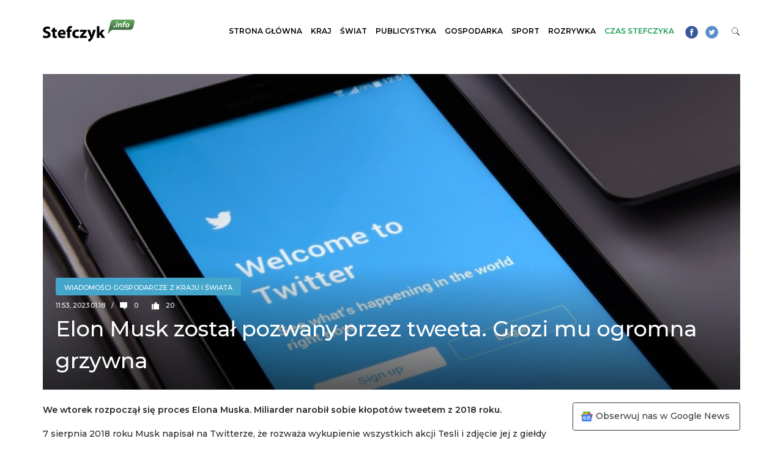

--- FILE ---
content_type: text/html; charset=UTF-8
request_url: https://stefczyk.info/elon-musk-zostal-pozwany-przez-tweeta-grozi-mu-ogromna-grzywna/
body_size: 13926
content:
<!DOCTYPE html><html lang="pl-PL"><head>	<meta charset="UTF-8">	<meta http-equiv="X-UA-Compatible" content="IE=edge">	<meta name="viewport" content="width=device-width, initial-scale=1, shrink-to-fit=no">	<meta name="mobile-web-app-capable" content="yes">	<meta name="apple-mobile-web-app-capable" content="yes">	<meta name="apple-mobile-web-app-title" content="Wiadomości z Polski i Świata &#8211; Stefczyk.info - Stefczyk.info to serwis informacyjny z najważniejszymi wiadomościami z Polski i ze świata: polityka, wydarzenia gospodarcze i finansowe, a także ciekawostki.">			<link rel="apple-touch-icon" sizes="180x180" href="https://stefczyk.info/wp-content/themes/stefczyk/apple-touch-icon.png">	<link rel="icon" type="image/png" sizes="32x32" href="https://stefczyk.info/wp-content/themes/stefczyk/favicon-32x32.png">	<link rel="icon" type="image/png" sizes="16x16" href="https://stefczyk.info/wp-content/themes/stefczyk/favicon-16x16.png">	<link rel="manifest" href="https://stefczyk.info/wp-content/themes/stefczyk/site.webmanifest">	<link rel="mask-icon" href="https://stefczyk.info/wp-content/themes/stefczyk/safari-pinned-tab.svg" color="#5bbad5">	<meta name="msapplication-TileColor" content="#ff0000">	<meta name="theme-color" content="#ffffff">		    <meta http-equiv="refresh" content="30">			<meta name='robots' content='index, follow, max-image-preview:large, max-snippet:-1, max-video-preview:-1' />		<title>Elon Musk został pozwany przez tweeta. Grozi mu ogromna grzywna - Wiadomości z Polski i Świata - Stefczyk.info</title>	<link rel="canonical" href="https://stefczyk.info/elon-musk-zostal-pozwany-przez-tweeta-grozi-mu-ogromna-grzywna/" />	<meta property="og:locale" content="pl_PL" />	<meta property="og:type" content="article" />	<meta property="og:title" content="Elon Musk został pozwany przez tweeta. Grozi mu ogromna grzywna - Wiadomości z Polski i Świata - Stefczyk.info" />	<meta property="og:description" content="We wtorek rozpoczął się proces Elona Muska. Miliarder narobił sobie kłopotów tweetem z 2018 roku. 7 sierpnia 2018 roku Musk napisał na Twitterze, że rozważa wykupienie wszystkich akcji Tesli i zdjęcie jej z giełdy jeśli ich cena sięgnie 420 dolarów. Dodał, że „finansowanie jest zabezpieczone”. Wkrótce potem pojawiły się jednak doniesienia, że wcale tak nie [...]Czytaj dalej…" />	<meta property="og:url" content="https://stefczyk.info/elon-musk-zostal-pozwany-przez-tweeta-grozi-mu-ogromna-grzywna/" />	<meta property="og:site_name" content="Wiadomości z Polski i Świata - Stefczyk.info" />	<meta property="article:published_time" content="2023-01-18T10:53:19+00:00" />	<meta property="og:image" content="https://stefczyk.info/wp-content/uploads/2019/10/twitter-1795652_1920.jpg" />	<meta property="og:image:width" content="1920" />	<meta property="og:image:height" content="1281" />	<meta property="og:image:type" content="image/jpeg" />	<meta name="author" content="Wiktor Młynarz" />	<meta name="twitter:card" content="summary_large_image" />	<meta name="twitter:label1" content="Napisane przez" />	<meta name="twitter:data1" content="Wiktor Młynarz" />	<meta name="twitter:label2" content="Szacowany czas czytania" />	<meta name="twitter:data2" content="2 minuty" /> <script type="application/ld+json" class="yoast-schema-graph">{"@context":"https://schema.org","@graph":[{"@type":"Article","@id":"https://stefczyk.info/elon-musk-zostal-pozwany-przez-tweeta-grozi-mu-ogromna-grzywna/#article","isPartOf":{"@id":"https://stefczyk.info/elon-musk-zostal-pozwany-przez-tweeta-grozi-mu-ogromna-grzywna/"},"author":{"name":"Wiktor Młynarz","@id":"https://stefczyk.info/#/schema/person/ac22c3448f3bf641b5f20308bfaca483"},"headline":"Elon Musk został pozwany przez tweeta. Grozi mu ogromna grzywna","datePublished":"2023-01-18T10:53:19+00:00","mainEntityOfPage":{"@id":"https://stefczyk.info/elon-musk-zostal-pozwany-przez-tweeta-grozi-mu-ogromna-grzywna/"},"wordCount":394,"publisher":{"@id":"https://stefczyk.info/#organization"},"image":{"@id":"https://stefczyk.info/elon-musk-zostal-pozwany-przez-tweeta-grozi-mu-ogromna-grzywna/#primaryimage"},"thumbnailUrl":"https://stefczyk.info/wp-content/uploads/2019/10/twitter-1795652_1920.jpg","keywords":["giełda","manipulacja","Musk","proces","Tesla","Twitter"],"articleSection":["Wiadomości gospodarcze z kraju i świata"],"inLanguage":"pl-PL"},{"@type":"WebPage","@id":"https://stefczyk.info/elon-musk-zostal-pozwany-przez-tweeta-grozi-mu-ogromna-grzywna/","url":"https://stefczyk.info/elon-musk-zostal-pozwany-przez-tweeta-grozi-mu-ogromna-grzywna/","name":"Elon Musk został pozwany przez tweeta. Grozi mu ogromna grzywna - Wiadomości z Polski i Świata - Stefczyk.info","isPartOf":{"@id":"https://stefczyk.info/#website"},"primaryImageOfPage":{"@id":"https://stefczyk.info/elon-musk-zostal-pozwany-przez-tweeta-grozi-mu-ogromna-grzywna/#primaryimage"},"image":{"@id":"https://stefczyk.info/elon-musk-zostal-pozwany-przez-tweeta-grozi-mu-ogromna-grzywna/#primaryimage"},"thumbnailUrl":"https://stefczyk.info/wp-content/uploads/2019/10/twitter-1795652_1920.jpg","datePublished":"2023-01-18T10:53:19+00:00","breadcrumb":{"@id":"https://stefczyk.info/elon-musk-zostal-pozwany-przez-tweeta-grozi-mu-ogromna-grzywna/#breadcrumb"},"inLanguage":"pl-PL","potentialAction":[{"@type":"ReadAction","target":["https://stefczyk.info/elon-musk-zostal-pozwany-przez-tweeta-grozi-mu-ogromna-grzywna/"]}]},{"@type":"ImageObject","inLanguage":"pl-PL","@id":"https://stefczyk.info/elon-musk-zostal-pozwany-przez-tweeta-grozi-mu-ogromna-grzywna/#primaryimage","url":"https://stefczyk.info/wp-content/uploads/2019/10/twitter-1795652_1920.jpg","contentUrl":"https://stefczyk.info/wp-content/uploads/2019/10/twitter-1795652_1920.jpg","width":1920,"height":1281},{"@type":"BreadcrumbList","@id":"https://stefczyk.info/elon-musk-zostal-pozwany-przez-tweeta-grozi-mu-ogromna-grzywna/#breadcrumb","itemListElement":[{"@type":"ListItem","position":1,"name":"Strona główna","item":"https://stefczyk.info/"},{"@type":"ListItem","position":2,"name":"Elon Musk został pozwany przez tweeta. Grozi mu ogromna grzywna"}]},{"@type":"WebSite","@id":"https://stefczyk.info/#website","url":"https://stefczyk.info/","name":"Wiadomości z Polski i Świata - Stefczyk.info","description":"Stefczyk.info to serwis informacyjny z najważniejszymi wiadomościami z Polski i ze świata: polityka, wydarzenia gospodarcze i finansowe, a także ciekawostki.","publisher":{"@id":"https://stefczyk.info/#organization"},"potentialAction":[{"@type":"SearchAction","target":{"@type":"EntryPoint","urlTemplate":"https://stefczyk.info/?s={search_term_string}"},"query-input":{"@type":"PropertyValueSpecification","valueRequired":true,"valueName":"search_term_string"}}],"inLanguage":"pl-PL"},{"@type":"Organization","@id":"https://stefczyk.info/#organization","name":"Wiadomości z Polski i Świata - Stefczyk.info","url":"https://stefczyk.info/","logo":{"@type":"ImageObject","inLanguage":"pl-PL","@id":"https://stefczyk.info/#/schema/logo/image/","url":"https://stefczyk.info/wp-content/uploads/2018/07/logo.png","contentUrl":"https://stefczyk.info/wp-content/uploads/2018/07/logo.png","width":450,"height":109,"caption":"Wiadomości z Polski i Świata - Stefczyk.info"},"image":{"@id":"https://stefczyk.info/#/schema/logo/image/"}},{"@type":"Person","@id":"https://stefczyk.info/#/schema/person/ac22c3448f3bf641b5f20308bfaca483","name":"Wiktor Młynarz","image":{"@type":"ImageObject","inLanguage":"pl-PL","@id":"https://stefczyk.info/#/schema/person/image/","url":"https://secure.gravatar.com/avatar/0ceb4fd7ee0a8876c39215f73a9100c276eb2d1f7a3b54d6c4180f227542e85b?s=96&d=mm&r=g","contentUrl":"https://secure.gravatar.com/avatar/0ceb4fd7ee0a8876c39215f73a9100c276eb2d1f7a3b54d6c4180f227542e85b?s=96&d=mm&r=g","caption":"Wiktor Młynarz"},"sameAs":["http://Stefczyk.info"],"url":"https://stefczyk.info/author/wiktor/"}]}</script> <link rel="alternate" type="application/rss+xml" title="Wiadomości z Polski i Świata - Stefczyk.info &raquo; Kanał z wpisami" href="https://stefczyk.info/feed/" /><link rel="alternate" title="oEmbed (JSON)" type="application/json+oembed" href="https://stefczyk.info/wp-json/oembed/1.0/embed?url=https%3A%2F%2Fstefczyk.info%2Felon-musk-zostal-pozwany-przez-tweeta-grozi-mu-ogromna-grzywna%2F" /><link rel="alternate" title="oEmbed (XML)" type="text/xml+oembed" href="https://stefczyk.info/wp-json/oembed/1.0/embed?url=https%3A%2F%2Fstefczyk.info%2Felon-musk-zostal-pozwany-przez-tweeta-grozi-mu-ogromna-grzywna%2F&#038;format=xml" /><style id='wp-img-auto-sizes-contain-inline-css' type='text/css'>img:is([sizes=auto i],[sizes^="auto," i]){contain-intrinsic-size:3000px 1500px}/*# sourceURL=wp-img-auto-sizes-contain-inline-css */</style><style id='wp-block-library-inline-css' type='text/css'>:root{--wp-block-synced-color:#7a00df;--wp-block-synced-color--rgb:122,0,223;--wp-bound-block-color:var(--wp-block-synced-color);--wp-editor-canvas-background:#ddd;--wp-admin-theme-color:#007cba;--wp-admin-theme-color--rgb:0,124,186;--wp-admin-theme-color-darker-10:#006ba1;--wp-admin-theme-color-darker-10--rgb:0,107,160.5;--wp-admin-theme-color-darker-20:#005a87;--wp-admin-theme-color-darker-20--rgb:0,90,135;--wp-admin-border-width-focus:2px}@media (min-resolution:192dpi){:root{--wp-admin-border-width-focus:1.5px}}.wp-element-button{cursor:pointer}:root .has-very-light-gray-background-color{background-color:#eee}:root .has-very-dark-gray-background-color{background-color:#313131}:root .has-very-light-gray-color{color:#eee}:root .has-very-dark-gray-color{color:#313131}:root .has-vivid-green-cyan-to-vivid-cyan-blue-gradient-background{background:linear-gradient(135deg,#00d084,#0693e3)}:root .has-purple-crush-gradient-background{background:linear-gradient(135deg,#34e2e4,#4721fb 50%,#ab1dfe)}:root .has-hazy-dawn-gradient-background{background:linear-gradient(135deg,#faaca8,#dad0ec)}:root .has-subdued-olive-gradient-background{background:linear-gradient(135deg,#fafae1,#67a671)}:root .has-atomic-cream-gradient-background{background:linear-gradient(135deg,#fdd79a,#004a59)}:root .has-nightshade-gradient-background{background:linear-gradient(135deg,#330968,#31cdcf)}:root .has-midnight-gradient-background{background:linear-gradient(135deg,#020381,#2874fc)}:root{--wp--preset--font-size--normal:16px;--wp--preset--font-size--huge:42px}.has-regular-font-size{font-size:1em}.has-larger-font-size{font-size:2.625em}.has-normal-font-size{font-size:var(--wp--preset--font-size--normal)}.has-huge-font-size{font-size:var(--wp--preset--font-size--huge)}.has-text-align-center{text-align:center}.has-text-align-left{text-align:left}.has-text-align-right{text-align:right}.has-fit-text{white-space:nowrap!important}#end-resizable-editor-section{display:none}.aligncenter{clear:both}.items-justified-left{justify-content:flex-start}.items-justified-center{justify-content:center}.items-justified-right{justify-content:flex-end}.items-justified-space-between{justify-content:space-between}.screen-reader-text{border:0;clip-path:inset(50%);height:1px;margin:-1px;overflow:hidden;padding:0;position:absolute;width:1px;word-wrap:normal!important}.screen-reader-text:focus{background-color:#ddd;clip-path:none;color:#444;display:block;font-size:1em;height:auto;left:5px;line-height:normal;padding:15px 23px 14px;text-decoration:none;top:5px;width:auto;z-index:100000}html :where(.has-border-color){border-style:solid}html :where([style*=border-top-color]){border-top-style:solid}html :where([style*=border-right-color]){border-right-style:solid}html :where([style*=border-bottom-color]){border-bottom-style:solid}html :where([style*=border-left-color]){border-left-style:solid}html :where([style*=border-width]){border-style:solid}html :where([style*=border-top-width]){border-top-style:solid}html :where([style*=border-right-width]){border-right-style:solid}html :where([style*=border-bottom-width]){border-bottom-style:solid}html :where([style*=border-left-width]){border-left-style:solid}html :where(img[class*=wp-image-]){height:auto;max-width:100%}:where(figure){margin:0 0 1em}html :where(.is-position-sticky){--wp-admin--admin-bar--position-offset:var(--wp-admin--admin-bar--height,0px)}@media screen and (max-width:600px){html :where(.is-position-sticky){--wp-admin--admin-bar--position-offset:0px}}/*# sourceURL=wp-block-library-inline-css */</style><style id='global-styles-inline-css' type='text/css'>:root{--wp--preset--aspect-ratio--square: 1;--wp--preset--aspect-ratio--4-3: 4/3;--wp--preset--aspect-ratio--3-4: 3/4;--wp--preset--aspect-ratio--3-2: 3/2;--wp--preset--aspect-ratio--2-3: 2/3;--wp--preset--aspect-ratio--16-9: 16/9;--wp--preset--aspect-ratio--9-16: 9/16;--wp--preset--color--black: #000000;--wp--preset--color--cyan-bluish-gray: #abb8c3;--wp--preset--color--white: #ffffff;--wp--preset--color--pale-pink: #f78da7;--wp--preset--color--vivid-red: #cf2e2e;--wp--preset--color--luminous-vivid-orange: #ff6900;--wp--preset--color--luminous-vivid-amber: #fcb900;--wp--preset--color--light-green-cyan: #7bdcb5;--wp--preset--color--vivid-green-cyan: #00d084;--wp--preset--color--pale-cyan-blue: #8ed1fc;--wp--preset--color--vivid-cyan-blue: #0693e3;--wp--preset--color--vivid-purple: #9b51e0;--wp--preset--gradient--vivid-cyan-blue-to-vivid-purple: linear-gradient(135deg,rgb(6,147,227) 0%,rgb(155,81,224) 100%);--wp--preset--gradient--light-green-cyan-to-vivid-green-cyan: linear-gradient(135deg,rgb(122,220,180) 0%,rgb(0,208,130) 100%);--wp--preset--gradient--luminous-vivid-amber-to-luminous-vivid-orange: linear-gradient(135deg,rgb(252,185,0) 0%,rgb(255,105,0) 100%);--wp--preset--gradient--luminous-vivid-orange-to-vivid-red: linear-gradient(135deg,rgb(255,105,0) 0%,rgb(207,46,46) 100%);--wp--preset--gradient--very-light-gray-to-cyan-bluish-gray: linear-gradient(135deg,rgb(238,238,238) 0%,rgb(169,184,195) 100%);--wp--preset--gradient--cool-to-warm-spectrum: linear-gradient(135deg,rgb(74,234,220) 0%,rgb(151,120,209) 20%,rgb(207,42,186) 40%,rgb(238,44,130) 60%,rgb(251,105,98) 80%,rgb(254,248,76) 100%);--wp--preset--gradient--blush-light-purple: linear-gradient(135deg,rgb(255,206,236) 0%,rgb(152,150,240) 100%);--wp--preset--gradient--blush-bordeaux: linear-gradient(135deg,rgb(254,205,165) 0%,rgb(254,45,45) 50%,rgb(107,0,62) 100%);--wp--preset--gradient--luminous-dusk: linear-gradient(135deg,rgb(255,203,112) 0%,rgb(199,81,192) 50%,rgb(65,88,208) 100%);--wp--preset--gradient--pale-ocean: linear-gradient(135deg,rgb(255,245,203) 0%,rgb(182,227,212) 50%,rgb(51,167,181) 100%);--wp--preset--gradient--electric-grass: linear-gradient(135deg,rgb(202,248,128) 0%,rgb(113,206,126) 100%);--wp--preset--gradient--midnight: linear-gradient(135deg,rgb(2,3,129) 0%,rgb(40,116,252) 100%);--wp--preset--font-size--small: 13px;--wp--preset--font-size--medium: 20px;--wp--preset--font-size--large: 36px;--wp--preset--font-size--x-large: 42px;--wp--preset--spacing--20: 0.44rem;--wp--preset--spacing--30: 0.67rem;--wp--preset--spacing--40: 1rem;--wp--preset--spacing--50: 1.5rem;--wp--preset--spacing--60: 2.25rem;--wp--preset--spacing--70: 3.38rem;--wp--preset--spacing--80: 5.06rem;--wp--preset--shadow--natural: 6px 6px 9px rgba(0, 0, 0, 0.2);--wp--preset--shadow--deep: 12px 12px 50px rgba(0, 0, 0, 0.4);--wp--preset--shadow--sharp: 6px 6px 0px rgba(0, 0, 0, 0.2);--wp--preset--shadow--outlined: 6px 6px 0px -3px rgb(255, 255, 255), 6px 6px rgb(0, 0, 0);--wp--preset--shadow--crisp: 6px 6px 0px rgb(0, 0, 0);}:where(.is-layout-flex){gap: 0.5em;}:where(.is-layout-grid){gap: 0.5em;}body .is-layout-flex{display: flex;}.is-layout-flex{flex-wrap: wrap;align-items: center;}.is-layout-flex > :is(*, div){margin: 0;}body .is-layout-grid{display: grid;}.is-layout-grid > :is(*, div){margin: 0;}:where(.wp-block-columns.is-layout-flex){gap: 2em;}:where(.wp-block-columns.is-layout-grid){gap: 2em;}:where(.wp-block-post-template.is-layout-flex){gap: 1.25em;}:where(.wp-block-post-template.is-layout-grid){gap: 1.25em;}.has-black-color{color: var(--wp--preset--color--black) !important;}.has-cyan-bluish-gray-color{color: var(--wp--preset--color--cyan-bluish-gray) !important;}.has-white-color{color: var(--wp--preset--color--white) !important;}.has-pale-pink-color{color: var(--wp--preset--color--pale-pink) !important;}.has-vivid-red-color{color: var(--wp--preset--color--vivid-red) !important;}.has-luminous-vivid-orange-color{color: var(--wp--preset--color--luminous-vivid-orange) !important;}.has-luminous-vivid-amber-color{color: var(--wp--preset--color--luminous-vivid-amber) !important;}.has-light-green-cyan-color{color: var(--wp--preset--color--light-green-cyan) !important;}.has-vivid-green-cyan-color{color: var(--wp--preset--color--vivid-green-cyan) !important;}.has-pale-cyan-blue-color{color: var(--wp--preset--color--pale-cyan-blue) !important;}.has-vivid-cyan-blue-color{color: var(--wp--preset--color--vivid-cyan-blue) !important;}.has-vivid-purple-color{color: var(--wp--preset--color--vivid-purple) !important;}.has-black-background-color{background-color: var(--wp--preset--color--black) !important;}.has-cyan-bluish-gray-background-color{background-color: var(--wp--preset--color--cyan-bluish-gray) !important;}.has-white-background-color{background-color: var(--wp--preset--color--white) !important;}.has-pale-pink-background-color{background-color: var(--wp--preset--color--pale-pink) !important;}.has-vivid-red-background-color{background-color: var(--wp--preset--color--vivid-red) !important;}.has-luminous-vivid-orange-background-color{background-color: var(--wp--preset--color--luminous-vivid-orange) !important;}.has-luminous-vivid-amber-background-color{background-color: var(--wp--preset--color--luminous-vivid-amber) !important;}.has-light-green-cyan-background-color{background-color: var(--wp--preset--color--light-green-cyan) !important;}.has-vivid-green-cyan-background-color{background-color: var(--wp--preset--color--vivid-green-cyan) !important;}.has-pale-cyan-blue-background-color{background-color: var(--wp--preset--color--pale-cyan-blue) !important;}.has-vivid-cyan-blue-background-color{background-color: var(--wp--preset--color--vivid-cyan-blue) !important;}.has-vivid-purple-background-color{background-color: var(--wp--preset--color--vivid-purple) !important;}.has-black-border-color{border-color: var(--wp--preset--color--black) !important;}.has-cyan-bluish-gray-border-color{border-color: var(--wp--preset--color--cyan-bluish-gray) !important;}.has-white-border-color{border-color: var(--wp--preset--color--white) !important;}.has-pale-pink-border-color{border-color: var(--wp--preset--color--pale-pink) !important;}.has-vivid-red-border-color{border-color: var(--wp--preset--color--vivid-red) !important;}.has-luminous-vivid-orange-border-color{border-color: var(--wp--preset--color--luminous-vivid-orange) !important;}.has-luminous-vivid-amber-border-color{border-color: var(--wp--preset--color--luminous-vivid-amber) !important;}.has-light-green-cyan-border-color{border-color: var(--wp--preset--color--light-green-cyan) !important;}.has-vivid-green-cyan-border-color{border-color: var(--wp--preset--color--vivid-green-cyan) !important;}.has-pale-cyan-blue-border-color{border-color: var(--wp--preset--color--pale-cyan-blue) !important;}.has-vivid-cyan-blue-border-color{border-color: var(--wp--preset--color--vivid-cyan-blue) !important;}.has-vivid-purple-border-color{border-color: var(--wp--preset--color--vivid-purple) !important;}.has-vivid-cyan-blue-to-vivid-purple-gradient-background{background: var(--wp--preset--gradient--vivid-cyan-blue-to-vivid-purple) !important;}.has-light-green-cyan-to-vivid-green-cyan-gradient-background{background: var(--wp--preset--gradient--light-green-cyan-to-vivid-green-cyan) !important;}.has-luminous-vivid-amber-to-luminous-vivid-orange-gradient-background{background: var(--wp--preset--gradient--luminous-vivid-amber-to-luminous-vivid-orange) !important;}.has-luminous-vivid-orange-to-vivid-red-gradient-background{background: var(--wp--preset--gradient--luminous-vivid-orange-to-vivid-red) !important;}.has-very-light-gray-to-cyan-bluish-gray-gradient-background{background: var(--wp--preset--gradient--very-light-gray-to-cyan-bluish-gray) !important;}.has-cool-to-warm-spectrum-gradient-background{background: var(--wp--preset--gradient--cool-to-warm-spectrum) !important;}.has-blush-light-purple-gradient-background{background: var(--wp--preset--gradient--blush-light-purple) !important;}.has-blush-bordeaux-gradient-background{background: var(--wp--preset--gradient--blush-bordeaux) !important;}.has-luminous-dusk-gradient-background{background: var(--wp--preset--gradient--luminous-dusk) !important;}.has-pale-ocean-gradient-background{background: var(--wp--preset--gradient--pale-ocean) !important;}.has-electric-grass-gradient-background{background: var(--wp--preset--gradient--electric-grass) !important;}.has-midnight-gradient-background{background: var(--wp--preset--gradient--midnight) !important;}.has-small-font-size{font-size: var(--wp--preset--font-size--small) !important;}.has-medium-font-size{font-size: var(--wp--preset--font-size--medium) !important;}.has-large-font-size{font-size: var(--wp--preset--font-size--large) !important;}.has-x-large-font-size{font-size: var(--wp--preset--font-size--x-large) !important;}/*# sourceURL=global-styles-inline-css */</style><style id='classic-theme-styles-inline-css' type='text/css'>/*! This file is auto-generated */.wp-block-button__link{color:#fff;background-color:#32373c;border-radius:9999px;box-shadow:none;text-decoration:none;padding:calc(.667em + 2px) calc(1.333em + 2px);font-size:1.125em}.wp-block-file__button{background:#32373c;color:#fff;text-decoration:none}/*# sourceURL=/wp-includes/css/classic-themes.min.css */</style><link rel='stylesheet' id='gn-frontend-gnfollow-style-css' href='https://stefczyk.info/wp-content/plugins/gn-publisher/assets/css/gn-frontend-gnfollow.min.css?ver=1.5.26' type='text/css' media='all' /><link rel='stylesheet' id='wp-polls-css' href='https://stefczyk.info/wp-content/plugins/wp-polls/polls-css.css?ver=2.77.3' type='text/css' media='all' /><style id='wp-polls-inline-css' type='text/css'>.wp-polls .pollbar {	margin: 1px;	font-size: 8px;	line-height: 10px;	height: 10px;	background: #1c9b51;	border: 1px solid #ffffff;}/*# sourceURL=wp-polls-inline-css */</style><link rel='stylesheet' id='swiper-styles-css' href='https://stefczyk.info/wp-content/themes/stefczyk/css/swiper.min.css?ver=6.9' type='text/css' media='all' /><link rel='stylesheet' id='stefczyk-styles-css' href='https://stefczyk.info/wp-content/themes/stefczyk/css/theme.min.css?ver=1.0.1711453291' type='text/css' media='all' /> <script type="text/javascript" src="https://stefczyk.info/wp-includes/js/jquery/jquery.min.js?ver=3.7.1" id="jquery-core-js"></script> <script type="text/javascript" src="https://stefczyk.info/wp-includes/js/jquery/jquery-migrate.min.js?ver=3.4.1" id="jquery-migrate-js"></script> <style type="text/css">.recentcomments a{display:inline !important;padding:0 !important;margin:0 !important;}</style>		<style type="text/css" id="wp-custom-css">			.cat-kraj h1:before {    background: #e83333;	  height: 0px;}		</style>		        <meta property="og:type"               content="article" />    <meta property="og:title"              content="Elon Musk został pozwany przez tweeta. Grozi mu ogromna grzywna" />    <meta property="og:image"              content="https://stefczyk.info/wp-content/uploads/2019/10/twitter-1795652_1920-1170x530.jpg" />        <meta property="fb:app_id" content="243684172958905" />    <meta property="fb:admins" content="2295600730466597"/>    <meta property="fb:admins" content="328564804570956"/>    <meta property="fb:admins" content="748548282155751"/>    <meta property="fb:admins" content="2184592311612177"/>    <meta property="fb:admins" content="1052988488239082"/> <script type="text/javascript">
!function(){"use strict";function e(e){var t=!(arguments.length>1&&void 0!==arguments[1])||arguments[1],c=document.createElement("script");c.src=e,t?c.type="module":(c.async=!0,c.type="text/javascript",c.setAttribute("nomodule",""));var n=document.getElementsByTagName("script")[0];n.parentNode.insertBefore(c,n)}!function(t,c){!function(t,c,n){var a,o,r;n.accountId=c,null!==(a=t.marfeel)&&void 0!==a||(t.marfeel={}),null!==(o=(r=t.marfeel).cmd)&&void 0!==o||(r.cmd=[]),t.marfeel.config=n;var i="https://sdk.mrf.io/statics";e("".concat(i,"/marfeel-sdk.js?id=").concat(c),!0),e("".concat(i,"/marfeel-sdk.es5.js?id=").concat(c),!1)}(t,c,arguments.length>2&&void 0!==arguments[2]?arguments[2]:{})}(window,5369,{} /*config*/)}();
	</script> <script async src="https://www.googletagmanager.com/gtag/js?id=UA-25490133-1"></script> <script>
        window.dataLayer = window.dataLayer || [];
        function gtag(){dataLayer.push(arguments);}
        gtag('js', new Date());
        gtag('config', 'UA-25490133-1');
    </script> </head><body class="wp-singular post-template-default single single-post postid-88181 single-format-standard wp-custom-logo wp-theme-stefczyk group-blog"> <script>
!function(f,b,e,v,n,t,s)
{if(f.fbq)return;n=f.fbq=function(){n.callMethod?
n.callMethod.apply(n,arguments):n.queue.push(arguments)};
if(!f._fbq)f._fbq=n;n.push=n;n.loaded=!0;n.version='2.0';
n.queue=[];t=b.createElement(e);t.async=!0;
t.src=v;s=b.getElementsByTagName(e)[0];
s.parentNode.insertBefore(t,s)}(window,document,'script',
'https://connect.facebook.net/en_US/fbevents.js');
fbq('init', '1580968395454752'); 
fbq('track', 'PageView');
</script> <noscript><img height="1" width="1" src="https://www.facebook.com/tr?id=1580968395454752&ev=PageView&noscript=1"/></noscript> <script>
  window.fbAsyncInit = function() {
    FB.init({
      appId            : '243684172958905',
      autoLogAppEvents : true,
      xfbml            : true,
      version          : 'v14.0'
    });
	FB.api( '/', 'GET', {"id":"https://stefczyk.info/elon-musk-zostal-pozwany-przez-tweeta-grozi-mu-ogromna-grzywna/"},
	function(response) {
		console.log(response);
	}
	);
  };
</script> <script async defer crossorigin="anonymous" src="https://connect.facebook.net/en_US/sdk.js"></script> <div class="container-fluid pl-0 pr-0">	<div class="container pl-0 pr-0 nav-container">				<nav class="navbar navbar-light navbar-expand-md pl-0 pr-0">			<a href="https://stefczyk.info/" class="navbar-brand custom-logo-link" rel="home"><img width="450" height="109" src="https://stefczyk.info/wp-content/uploads/2018/07/logo.png" class="img-fluid" alt="Wiadomości z Polski i Świata &#8211; Stefczyk.info" decoding="async" srcset="https://stefczyk.info/wp-content/uploads/2018/07/logo.png 450w, https://stefczyk.info/wp-content/uploads/2018/07/logo-300x73.png 300w" sizes="(max-width: 450px) 100vw, 450px" /></a>				<button class="navbar-toggler p-0" type="button" data-toggle="collapse" data-target="#navbarNavDropdown" aria-controls="navbarNavDropdown" aria-expanded="false" aria-label="Toggle navigation">					<span class="navbar-toggler-icon"></span>				</button>								<div id="navbarNavDropdown" class="collapse navbar-collapse"><ul id="main-menu" class="navbar-nav ml-auto text-uppercase font-weight-bold"><li itemscope="itemscope" itemtype="https://www.schema.org/SiteNavigationElement" id="menu-item-8" class="menu-item menu-item-type-post_type menu-item-object-page menu-item-home current-post-parent menu-item-8 nav-item"><a title="Strona główna" href="https://stefczyk.info/" class="nav-link">Strona główna</a></li><li itemscope="itemscope" itemtype="https://www.schema.org/SiteNavigationElement" id="menu-item-9" class="menu-item menu-item-type-taxonomy menu-item-object-category menu-item-9 nav-item"><a title="Kraj" href="https://stefczyk.info/wiadomosci-z-kraju/" class="nav-link">Kraj</a></li><li itemscope="itemscope" itemtype="https://www.schema.org/SiteNavigationElement" id="menu-item-10" class="menu-item menu-item-type-taxonomy menu-item-object-category menu-item-10 nav-item"><a title="Świat" href="https://stefczyk.info/wiadomosci-ze-swiata/" class="nav-link">Świat</a></li><li itemscope="itemscope" itemtype="https://www.schema.org/SiteNavigationElement" id="menu-item-11" class="menu-item menu-item-type-taxonomy menu-item-object-category menu-item-11 nav-item"><a title="Publicystyka" href="https://stefczyk.info/publicystyka/" class="nav-link">Publicystyka</a></li><li itemscope="itemscope" itemtype="https://www.schema.org/SiteNavigationElement" id="menu-item-12" class="menu-item menu-item-type-taxonomy menu-item-object-category current-post-ancestor current-menu-parent current-post-parent active menu-item-12 nav-item"><a title="Gospodarka" href="https://stefczyk.info/wiadomosci-gospodarcze/" class="nav-link">Gospodarka</a></li><li itemscope="itemscope" itemtype="https://www.schema.org/SiteNavigationElement" id="menu-item-13" class="menu-item menu-item-type-taxonomy menu-item-object-category menu-item-13 nav-item"><a title="Sport" href="https://stefczyk.info/wiadomosci-sportowe/" class="nav-link">Sport</a></li><li itemscope="itemscope" itemtype="https://www.schema.org/SiteNavigationElement" id="menu-item-14" class="menu-item menu-item-type-taxonomy menu-item-object-category menu-item-14 nav-item"><a title="Rozrywka" href="https://stefczyk.info/rozrywka/" class="nav-link">Rozrywka</a></li><li itemscope="itemscope" itemtype="https://www.schema.org/SiteNavigationElement" id="menu-item-1737" class="czas-stefczyka-link menu-item menu-item-type-post_type menu-item-object-page menu-item-1737 nav-item"><a title="Czas Stefczyka" href="https://stefczyk.info/czas-stefczyka/" class="nav-link">Czas Stefczyka</a></li></ul></div>				<a href="https://www.facebook.com/stefczyk.info/" title="Facebook" class="header-social" target="_blank" rel="nofollow">					<img src="https://stefczyk.info/wp-content/themes/stefczyk/img/fb.svg" alt="Facebook" />				</a>				<a href="https://twitter.com/stefczyk_info" title="Twitter" class="header-social" target="_blank" rel="nofollow">					<img src="https://stefczyk.info/wp-content/themes/stefczyk/img/tw.svg" alt="Twitter" />				</a>				<a href="#" class="search-ico" title="szukaj">					<img src="https://stefczyk.info/wp-content/themes/stefczyk/img/search-icon.svg" alt="szukaj" />				</a>		</nav>		<div class="container search-form pb-4 pl-0 pr-0 d-none">			<form method="get" id="searchform" action="https://stefczyk.info/" role="search">	<label class="assistive-text" for="s">Szukaj</label>	<div class="input-group">		<input class="field form-control rounded-0" id="s" name="s" type="text"			placeholder="Szukaj &hellip;" value="">		<span class="input-group-append">			<input class="submit btn rounded-0" id="searchsubmit" name="submit" type="submit"			value="Szukaj">	</span>	</div></form>		</div>	</div>	</div><div class="wrapper mt-4" id="archive-wrapper">    <div class="container pl-0" id="content" tabindex="-1">					<p class="post-date mb-2 mobile-meta d-flex">				<span class="mr-2">11:53, 2023.01.18</span>				<span class="thumbnail-fb ml-auto">										<span class="thumbnail-fb-comments mr-2">						<img class="fb-ico-mobile" src="https://stefczyk.info/wp-content/themes/stefczyk/img/thumbnail-fb-comments-black.png" alt=""/>						0					</span>					<span class="thumbnail-fb-likes">						<img class="fb-ico-mobile" src="https://stefczyk.info/wp-content/themes/stefczyk/img/thumbnail-fb-likes-black.png" alt=""/>						20					</span>				</span>			</p>		        <div class="row ml-0 mb-4 single-thumbnail post-thumbnail position-relative mb-3">			<img width="1170" height="530" src="https://stefczyk.info/wp-content/uploads/2019/10/twitter-1795652_1920-1170x530.jpg" class="attachment-post-thumbnail size-post-thumbnail wp-post-image" alt="Elon Musk został pozwany przez tweeta. Grozi mu ogromna grzywna" decoding="async" fetchpriority="high" />			            <span class="thumbnail-gradient position-absolute pl-4 pr-4 pt-4 pb-3">				<a href="https://stefczyk.info/wiadomosci-gospodarcze/" title=""                   class="rounded cat-wiadomosci-gospodarcze d-inline-block mb-2 pt-1 pb-0 pl-3 pr-3 text-uppercase">					Wiadomości gospodarcze z kraju i świata				</a>				<p class="post-date mb-1 desktop-meta">					<span class="mr-2">11:53, 2023.01.18</span> /					<span class="thumbnail-fb ml-2">                        						<span class="thumbnail-fb-comments mr-1">							<img class="fb-ico-desktop" src="https://stefczyk.info/wp-content/themes/stefczyk/img/thumbnail-fb-comments.png" alt=""/>							<img class="fb-ico-mobile" src="https://stefczyk.info/wp-content/themes/stefczyk/img/thumbnail-fb-comments-black.png" alt=""/>							0						</span>						<span class="thumbnail-fb-likes">							<img class="fb-ico-desktop" src="https://stefczyk.info/wp-content/themes/stefczyk/img/thumbnail-fb-likes.png" alt=""/>							<img class="fb-ico-mobile" src="https://stefczyk.info/wp-content/themes/stefczyk/img/thumbnail-fb-likes-black.png" alt=""/>							20						</span>					</span>				</p>				<h1 class="entry-title">Elon Musk został pozwany przez tweeta. Grozi mu ogromna grzywna</h1>	            			</span>        </div>        <div class="row mb-4">            <div class="col-9">									<article class="entry-content post-88181 post type-post status-publish format-standard has-post-thumbnail hentry category-wiadomosci-gospodarcze tag-gielda tag-manipulacja tag-musk tag-proces tag-tesla tag-twitter" id="post-88181">	<p><strong>We wtorek rozpoczął się proces Elona Muska. Miliarder narobił sobie kłopotów tweetem z 2018 roku.</strong></p><p>7 sierpnia 2018 roku Musk napisał na Twitterze, że rozważa wykupienie wszystkich akcji Tesli i zdjęcie jej z giełdy jeśli ich cena sięgnie 420 dolarów. Dodał, że „finansowanie jest zabezpieczone”. Wkrótce potem pojawiły się jednak doniesienia, że wcale tak nie jest. Musk miał rozmawiać o tym z przedstawicielami funduszu inwestycyjnego, który należy do króla Arabii Saudyjskiej, ale nie uzyskał obietnicy, że zainwestują w wykup Tesli. Ten tweet i późniejsze doniesienia sprawiły, że cena akcji Tesli zaczęła się gwałtownie zmieniać. Musk został pozwany przez akcjonariuszy, którzy twierdzą, że była to celowa manipulacja rynkiem, przez którą stracili ogromne pieniądze. Teraz domagają się odszkodowania</p><p>Wcześniej tą sprawą zainteresowała się też pilnująca bezpieczeństwa giełdy agencja SEC. Chcieli pozbawić go stanowiska prezesa Tesli, ale Musk poszedł na ugodę. W jej ramach zgodził się zapłacić grzywnę w wysokości 20 milionów dolarów i odejść ze stanowiska prezesa rady nadzorczej. Zgodził się także, aby wszystkie jego tweety o Tesli były wcześniej sprawdzane przez innych członków kierownictwa tej firmy. Miliarder twierdził, że zgodził się na tę ugodę tylko dlatego, że Tesla była wtedy w trudnej sytuacji finansowej i bał się, że walka przed sądem może ją jeszcze bardziej pogorszyć.</p><p>Teraz Musk odpowie za tamtego tweeta przed jednym z kalifornijskich sądów. Sędzia Edward Chen odrzucił w kwietniu wniosek jego prawników o to, by zrezygnować z procesu. Stwierdził wtedy, że „żadna rozsądna ława przysięgłych nie uzna, że tweet Muska był dokładny i nie wprowadzał w błąd”. W procesie wybrano już ławę przysięgłych, a dzisiaj zostaną wygłoszone mowy otwarcia. Sam proces potrwa ok. trzech tygodni.</p><p>Wcześniej prawnicy Muska próbowali doprowadzić do przeniesienia procesu z San Francisco do Teksasu, gdzie obecnie znajduje się centrala Tesli. Argumentowali, że przejęcie przez Muska Twittera i masowe zwolnienia jego pracowników oburzyły wielu mieszkańców Kalifornii, więc trudno będzie znaleźć przysięgłych, którzy nie będą do niego uprzedzeni. Sędzia Chen odrzucił jednak w zeszłym tygodniu także ten wniosek.</p></article>                    <div class="row ml-0 mr-0 mb-4 mt-4 post-details">                        <div>							                                <span>Źródło: Stefczyk.info na podst. CNN</span>														                                <span>Autor: WM</span>							                        </div>                        <div class="ml-auto">							                                Fot. 							                        </div>                    </div>                    										                    <div class="single-social pt-4 pb-4 d-flex flex-row justify-content-center align-items-center">                                                <div class="fb-like ml-4 mr-4 position-relative" data-layout="button_count" data-action="recommend" data-size="small"                             data-show-faces="false" data-share="false"></div>                                                <a class="twitter-share-button ml-4 mr-4 position-relative"                           href="https://twitter.com/intent/tweet">                            Tweet</a>                    </div>																				<div id="fb-comments" class="single-fb-comments pt-4 pb-4">                        <div class="fb-comments" data-width="100%" data-href="https://stefczyk.info/elon-musk-zostal-pozwany-przez-tweeta-grozi-mu-ogromna-grzywna/"                             data-numposts="10"></div>                    </div>																			            </div>            <div class="col-3 pr-0">                <div class="column-cats">					<a href="https://news.google.com/publications/CAAqKAgKIiJDQklTRXdnTWFnOEtEWE4wWldaamVubHJMbWx1Wm04b0FBUAE?hl=pl&gl=PL&ceid=PL%3Apl" target="_blank" title="" class="rounded d-block p-2 mb-5 text-dark border border-dark"><img src="https://stefczyk.info/wp-content/themes/stefczyk/img/google-news.svg" alt="" style="width:30px;height:auto; mr-2" />Obserwuj nas w Google News</a>											<div class="cat-gospodarka">							<p class="prawa-belka-second">								<span>Ankieta</span>							</p>							<div class="left-post mb-4">								<div id="polls-40" class="wp-polls">	<form id="polls_form_40" class="wp-polls-form" action="/index.php" method="post">		<p style="display: none;"><input type="hidden" id="poll_40_nonce" name="wp-polls-nonce" value="375efc8ddd" /></p>		<p style="display: none;"><input type="hidden" name="poll_id" value="40" /></p>		<div class="poll-question__header">Kto będzie następnym prezydentem Polski?</div><div id="polls-40-ans" class="wp-polls-ans"><ul class="wp-polls-ul mb-4 ml-0">		<li><input type="radio" id="poll-answer-146" name="poll_40" value="146" /> <label for="poll-answer-146">Mateusz Morawiecki</label></li>		<li><input type="radio" id="poll-answer-147" name="poll_40" value="147" /> <label for="poll-answer-147">Donald Tusk</label></li>		<li><input type="radio" id="poll-answer-148" name="poll_40" value="148" /> <label for="poll-answer-148">Szymon Hołownia</label></li>		<li><input type="radio" id="poll-answer-149" name="poll_40" value="149" /> <label for="poll-answer-149">Rafał Trzaskowski</label></li>		<li><input type="radio" id="poll-answer-150" name="poll_40" value="150" /> <label for="poll-answer-150">Kacper Płażyński</label></li>		<li><input type="radio" id="poll-answer-151" name="poll_40" value="151" /> <label for="poll-answer-151">Beata Szydło</label></li>		<li><input type="radio" id="poll-answer-152" name="poll_40" value="152" /> <label for="poll-answer-152">Ktoś inny</label></li>		</ul><div class="text-center"><input type="button" name="vote" value="   Vote   " class="text-uppercase btn btn-success btn-sm pt-2 pb-2 pl-4 pr-4" onclick="poll_vote(40);" /></div><div class="text-center"><a href="#ViewPollResults" onclick="poll_result(40); return false;" title="View Results Of This Poll" class="badge badge-success text-uppercase">View Results</a></div></div>	</form></div><div id="polls-40-loading" class="wp-polls-loading"><img src="https://stefczyk.info/wp-content/plugins/wp-polls/images/loading.gif" width="16" height="16" alt="Ładowanie ..." title="Ładowanie ..." class="wp-polls-image" />&nbsp;Ładowanie ...</div>							</div>						</div>										                    <div class="cat-wiadomosci-gospodarcze">                        <p class="prawa-belka-glowne">							<span>Kraj</span>                        </p>						                                <div class="left-post mb-4">												<p class="post-date mb-2 mobile-meta d-flex">				<span class="mr-2">10:05, 2026.01.22</span>				<span class="thumbnail-fb ml-auto">										<span class="thumbnail-fb-comments mr-2">						<img class="fb-ico-mobile" src="https://stefczyk.info/wp-content/themes/stefczyk/img/thumbnail-fb-comments-black.png" alt=""/>						0					</span>					<span class="thumbnail-fb-likes">						<img class="fb-ico-mobile" src="https://stefczyk.info/wp-content/themes/stefczyk/img/thumbnail-fb-likes-black.png" alt=""/>						0					</span>				</span>			</p>											                                        <div class="post-thumbnail position-relative mb-3">                                            <a href="https://stefczyk.info/senator-grzegorz-bierecki-opodatkowac-lichwiarzy/" title="Senator Grzegorz Bierecki: opodatkować lichwiarzy!"                                               class="position-relative">																				<img width="257" height="150" src="https://stefczyk.info/wp-content/uploads/2026/01/senatorGB_sejm-811x372-2-257x150.jpg" class="attachment-small-post size-small-post wp-post-image" alt="Senator Grzegorz Bierecki: opodatkować lichwiarzy!" decoding="async" loading="lazy" srcset="https://stefczyk.info/wp-content/uploads/2026/01/senatorGB_sejm-811x372-2-257x150.jpg 257w, https://stefczyk.info/wp-content/uploads/2026/01/senatorGB_sejm-811x372-2-390x227.jpg 390w" sizes="auto, (max-width: 257px) 100vw, 257px" />													                                            </a>                                            <span class="thumbnail-gradient position-absolute desktop-meta">												<span class="thumbnail-fb d-flex justify-content-end align-items-center p-4">												                                                     <span class="thumbnail-fb-comments">											<img src="https://stefczyk.info/wp-content/themes/stefczyk/img/thumbnail-fb-comments.png" alt="" /> 0                                        </span>										<span class="thumbnail-fb-likes">											<img src="https://stefczyk.info/wp-content/themes/stefczyk/img/thumbnail-fb-likes.png" alt="" /> 0										</span>												</span>											</span>                                        </div>									                                    <p class="post-date mb-0 desktop-meta">10:05                                        , 2026.01.22</p>                                    <p class="entry-title font-weight-bold">                                        <a href="https://stefczyk.info/senator-grzegorz-bierecki-opodatkowac-lichwiarzy/"                                           title="Senator Grzegorz Bierecki: opodatkować lichwiarzy!">Senator Grzegorz Bierecki: opodatkować lichwiarzy!</a>                                    </p>                                </div>													                        <div class="pr-0 pb-4 posts-small category-posts-small">							                                    <div class="right-sidebar-post pl-3">                                        <p class="post-date mb-0">16:00                                            , 2025.12.17</p>                                        <p class="entry-title">                                            <a href="https://stefczyk.info/ten-budzet-to-zycie-na-koszt-wlasnych-wnukow-senator-bierecki-punktuje-projekt-rzadu/"                                               title="„Ten budżet to życie na koszt własnych wnuków” &#8211; senator Bierecki punktuje projekt rządu">„Ten budżet to życie na koszt własnych wnuków” &#8211; senator Bierecki punktuje projekt rządu</a>                                        </p>                                    </div>								                                    <div class="right-sidebar-post pl-3">                                        <p class="post-date mb-0">16:34                                            , 2025.03.14</p>                                        <p class="entry-title">                                            <a href="https://stefczyk.info/zabraknie-jaj-przed-wielkanoca-ministerstwo-wyjasnia/"                                               title="Zabraknie jaj przed Wielkanocą? Ministerstwo wyjaśnia">Zabraknie jaj przed Wielkanocą? Ministerstwo wyjaśnia</a>                                        </p>                                    </div>								                                    <div class="right-sidebar-post pl-3">                                        <p class="post-date mb-0">11:00                                            , 2024.12.31</p>                                        <p class="entry-title">                                            <a href="https://stefczyk.info/komunikat-skok-po-nieprawdziwych-informacjach-na-posiedzeniu-sejmu/"                                               title="Komunikat SKOK po nieprawdziwych informacjach na posiedzeniu Sejmu">Komunikat SKOK po nieprawdziwych informacjach na posiedzeniu Sejmu</a>                                        </p>                                    </div>								                                    <div class="right-sidebar-post pl-3">                                        <p class="post-date mb-0">15:16                                            , 2024.12.28</p>                                        <p class="entry-title">                                            <a href="https://stefczyk.info/ue-wprowadza-nowe-przepisy-dotyczace-ladowarek/"                                               title="UE wprowadza nowe przepisy dotyczące ładowarek">UE wprowadza nowe przepisy dotyczące ładowarek</a>                                        </p>                                    </div>															                        </div>                    </div>                    <div class="cat-wiadomosci-ze-swiata">                        <p class="prawa-belka-glowne">							<span>Świat</span>                        </p>						                                <div class="left-post mb-4">												<p class="post-date mb-2 mobile-meta d-flex">				<span class="mr-2">17:26, 2026.01.29</span>				<span class="thumbnail-fb ml-auto">										<span class="thumbnail-fb-comments mr-2">						<img class="fb-ico-mobile" src="https://stefczyk.info/wp-content/themes/stefczyk/img/thumbnail-fb-comments-black.png" alt=""/>						0					</span>					<span class="thumbnail-fb-likes">						<img class="fb-ico-mobile" src="https://stefczyk.info/wp-content/themes/stefczyk/img/thumbnail-fb-likes-black.png" alt=""/>						0					</span>				</span>			</p>											                                        <div class="post-thumbnail position-relative mb-3">                                            <a href="https://stefczyk.info/francuzi-rezygnuja-z-obowiazku-malzenskiego/" title="Francuzi rezygnują z &#8220;obowiązku małżeńskiego&#8221;"                                               class="position-relative">																				<img width="257" height="150" src="https://stefczyk.info/wp-content/uploads/2026/01/argument-4884735_1280-257x150.jpg" class="attachment-small-post size-small-post wp-post-image" alt="Francuzi rezygnują z &#8220;obowiązku małżeńskiego&#8221;" decoding="async" loading="lazy" srcset="https://stefczyk.info/wp-content/uploads/2026/01/argument-4884735_1280-257x150.jpg 257w, https://stefczyk.info/wp-content/uploads/2026/01/argument-4884735_1280-390x227.jpg 390w" sizes="auto, (max-width: 257px) 100vw, 257px" />													                                            </a>                                            <span class="thumbnail-gradient position-absolute desktop-meta">												<span class="thumbnail-fb d-flex justify-content-end align-items-center p-4">												                                                     <span class="thumbnail-fb-comments">											<img src="https://stefczyk.info/wp-content/themes/stefczyk/img/thumbnail-fb-comments.png" alt="" /> 0                                        </span>										<span class="thumbnail-fb-likes">											<img src="https://stefczyk.info/wp-content/themes/stefczyk/img/thumbnail-fb-likes.png" alt="" /> 0										</span>												</span>											</span>                                        </div>									                                    <p class="post-date mb-0 desktop-meta">17:26                                        , 2026.01.29</p>                                    <p class="entry-title font-weight-bold">                                        <a href="https://stefczyk.info/francuzi-rezygnuja-z-obowiazku-malzenskiego/"                                           title="Francuzi rezygnują z &#8220;obowiązku małżeńskiego&#8221;">Francuzi rezygnują z &#8220;obowiązku małżeńskiego&#8221;</a>                                    </p>                                </div>													                        <div class="pr-0 pb-4 posts-small category-posts-small">							                                    <div class="right-sidebar-post pl-3">                                        <p class="post-date mb-0">14:57                                            , 2026.01.27</p>                                        <p class="entry-title">                                            <a href="https://stefczyk.info/krokodyle-i-hipopotamy-ruszyly-po-ludzkie-mieso-wszystko-przez-powodz/"                                               title="Krokodyle i hipopotamy ruszyły po ludzkie mięso. Wszystko przez powódź">Krokodyle i hipopotamy ruszyły po ludzkie mięso. Wszystko przez powódź</a>                                        </p>                                    </div>								                                    <div class="right-sidebar-post pl-3">                                        <p class="post-date mb-0">16:36                                            , 2026.01.26</p>                                        <p class="entry-title">                                            <a href="https://stefczyk.info/donald-trump-o-zajsciach-w-minneapolis-nie-lubie-strzelania/"                                               title="Donald Trump o zajściach w Minneapolis: nie lubię strzelania">Donald Trump o zajściach w Minneapolis: nie lubię strzelania</a>                                        </p>                                    </div>								                                    <div class="right-sidebar-post pl-3">                                        <p class="post-date mb-0">16:08                                            , 2026.01.23</p>                                        <p class="entry-title">                                            <a href="https://stefczyk.info/niemiecki-posel-chce-od-polski-reparacji-chodzi-o-nord-stream/"                                               title="Niemiecki poseł chce od Polski reparacji. Chodzi o Nord Stream">Niemiecki poseł chce od Polski reparacji. Chodzi o Nord Stream</a>                                        </p>                                    </div>								                                    <div class="right-sidebar-post pl-3">                                        <p class="post-date mb-0">10:23                                            , 2026.01.22</p>                                        <p class="entry-title">                                            <a href="https://stefczyk.info/dajcie-nam-spokoj-grenlandczycy-maja-dosc-dziennikarzy/"                                               title="&#8220;Dajcie nam spokój&#8221; &#8211; Grenlandczycy mają dość dziennikarzy">&#8220;Dajcie nam spokój&#8221; &#8211; Grenlandczycy mają dość dziennikarzy</a>                                        </p>                                    </div>															                        </div>                    </div>                </div>            </div>        </div>        <div class="row flex-column polecane ml-0 mr-0">            <p class="polecane-title">                <span>Polecane artykuły</span>            </p>            <div class="row">				                        <div class="col">										<p class="post-date mb-2 mobile-meta d-flex">				<span class="mr-2">17:33, 2026.01.29</span>				<span class="thumbnail-fb ml-auto">										<span class="thumbnail-fb-comments mr-2">						<img class="fb-ico-mobile" src="https://stefczyk.info/wp-content/themes/stefczyk/img/thumbnail-fb-comments-black.png" alt=""/>						0					</span>					<span class="thumbnail-fb-likes">						<img class="fb-ico-mobile" src="https://stefczyk.info/wp-content/themes/stefczyk/img/thumbnail-fb-likes-black.png" alt=""/>						0					</span>				</span>			</p>									                                <div class="post-thumbnail position-relative mb-3">                                    <a href="https://stefczyk.info/slynny-kolarz-mordowal-rolnikow-grozi-mu-45-lat-wiezienia/" title="Słynny kolarz mordował rolników? Grozi mu 45 lat więzienia"                                       class="position-relative">																	<img width="257" height="150" src="https://stefczyk.info/wp-content/uploads/2026/01/cornfield-8793923_1280-257x150.jpg" class="attachment-small-post size-small-post wp-post-image" alt="Słynny kolarz mordował rolników? Grozi mu 45 lat więzienia" decoding="async" loading="lazy" srcset="https://stefczyk.info/wp-content/uploads/2026/01/cornfield-8793923_1280-257x150.jpg 257w, https://stefczyk.info/wp-content/uploads/2026/01/cornfield-8793923_1280-390x227.jpg 390w" sizes="auto, (max-width: 257px) 100vw, 257px" />	                                    </a>                                    <span class="thumbnail-gradient position-absolute desktop-meta">									<span class="thumbnail-fb d-flex justify-content-end align-items-center p-4">                                        										<span class="thumbnail-fb-comments mr-1">											<img class="fb-ico-desktop" src="https://stefczyk.info/wp-content/themes/stefczyk/img/thumbnail-fb-comments.png" alt=""/>											<img class="fb-ico-mobile" src="https://stefczyk.info/wp-content/themes/stefczyk/img/thumbnail-fb-comments-black.png" alt=""/>											0										</span>										<span class="thumbnail-fb-likes">											<img class="fb-ico-desktop" src="https://stefczyk.info/wp-content/themes/stefczyk/img/thumbnail-fb-likes.png" alt=""/>											<img class="fb-ico-mobile" src="https://stefczyk.info/wp-content/themes/stefczyk/img/thumbnail-fb-likes-black.png" alt=""/>											0										</span>									</span>								</span>                                </div>							                            <p class="post-date mb-0 desktop-meta">17:33, 2026.01.29</p>                            <p class="entry-title font-weight-bold">                                <a href="https://stefczyk.info/slynny-kolarz-mordowal-rolnikow-grozi-mu-45-lat-wiezienia/"                                   title="Słynny kolarz mordował rolników? Grozi mu 45 lat więzienia">Słynny kolarz mordował rolników? Grozi mu 45 lat więzienia</a>                            </p>                        </div>					                        <div class="col">										<p class="post-date mb-2 mobile-meta d-flex">				<span class="mr-2">17:26, 2026.01.29</span>				<span class="thumbnail-fb ml-auto">										<span class="thumbnail-fb-comments mr-2">						<img class="fb-ico-mobile" src="https://stefczyk.info/wp-content/themes/stefczyk/img/thumbnail-fb-comments-black.png" alt=""/>						0					</span>					<span class="thumbnail-fb-likes">						<img class="fb-ico-mobile" src="https://stefczyk.info/wp-content/themes/stefczyk/img/thumbnail-fb-likes-black.png" alt=""/>						0					</span>				</span>			</p>									                                <div class="post-thumbnail position-relative mb-3">                                    <a href="https://stefczyk.info/francuzi-rezygnuja-z-obowiazku-malzenskiego/" title="Francuzi rezygnują z &#8220;obowiązku małżeńskiego&#8221;"                                       class="position-relative">																	<img width="257" height="150" src="https://stefczyk.info/wp-content/uploads/2026/01/argument-4884735_1280-257x150.jpg" class="attachment-small-post size-small-post wp-post-image" alt="Francuzi rezygnują z &#8220;obowiązku małżeńskiego&#8221;" decoding="async" loading="lazy" srcset="https://stefczyk.info/wp-content/uploads/2026/01/argument-4884735_1280-257x150.jpg 257w, https://stefczyk.info/wp-content/uploads/2026/01/argument-4884735_1280-390x227.jpg 390w" sizes="auto, (max-width: 257px) 100vw, 257px" />	                                    </a>                                    <span class="thumbnail-gradient position-absolute desktop-meta">									<span class="thumbnail-fb d-flex justify-content-end align-items-center p-4">                                        										<span class="thumbnail-fb-comments mr-1">											<img class="fb-ico-desktop" src="https://stefczyk.info/wp-content/themes/stefczyk/img/thumbnail-fb-comments.png" alt=""/>											<img class="fb-ico-mobile" src="https://stefczyk.info/wp-content/themes/stefczyk/img/thumbnail-fb-comments-black.png" alt=""/>											0										</span>										<span class="thumbnail-fb-likes">											<img class="fb-ico-desktop" src="https://stefczyk.info/wp-content/themes/stefczyk/img/thumbnail-fb-likes.png" alt=""/>											<img class="fb-ico-mobile" src="https://stefczyk.info/wp-content/themes/stefczyk/img/thumbnail-fb-likes-black.png" alt=""/>											0										</span>									</span>								</span>                                </div>							                            <p class="post-date mb-0 desktop-meta">17:26, 2026.01.29</p>                            <p class="entry-title font-weight-bold">                                <a href="https://stefczyk.info/francuzi-rezygnuja-z-obowiazku-malzenskiego/"                                   title="Francuzi rezygnują z &#8220;obowiązku małżeńskiego&#8221;">Francuzi rezygnują z &#8220;obowiązku małżeńskiego&#8221;</a>                            </p>                        </div>					                        <div class="col">										<p class="post-date mb-2 mobile-meta d-flex">				<span class="mr-2">17:20, 2026.01.29</span>				<span class="thumbnail-fb ml-auto">										<span class="thumbnail-fb-comments mr-2">						<img class="fb-ico-mobile" src="https://stefczyk.info/wp-content/themes/stefczyk/img/thumbnail-fb-comments-black.png" alt=""/>						0					</span>					<span class="thumbnail-fb-likes">						<img class="fb-ico-mobile" src="https://stefczyk.info/wp-content/themes/stefczyk/img/thumbnail-fb-likes-black.png" alt=""/>						0					</span>				</span>			</p>									                                <div class="post-thumbnail position-relative mb-3">                                    <a href="https://stefczyk.info/desant-z-bialorusi-na-polske-jest-komunikat-strazy-granicznej/" title="Desant z Białorusi na Polskę. Jest komunikat Straży Granicznej"                                       class="position-relative">																	<img width="257" height="150" src="https://stefczyk.info/wp-content/uploads/2026/01/AS_DSC06790_20250914-1-257x150.jpg" class="attachment-small-post size-small-post wp-post-image" alt="Desant z Białorusi na Polskę. Jest komunikat Straży Granicznej" decoding="async" loading="lazy" srcset="https://stefczyk.info/wp-content/uploads/2026/01/AS_DSC06790_20250914-1-257x150.jpg 257w, https://stefczyk.info/wp-content/uploads/2026/01/AS_DSC06790_20250914-1-390x227.jpg 390w" sizes="auto, (max-width: 257px) 100vw, 257px" />	                                    </a>                                    <span class="thumbnail-gradient position-absolute desktop-meta">									<span class="thumbnail-fb d-flex justify-content-end align-items-center p-4">                                        										<span class="thumbnail-fb-comments mr-1">											<img class="fb-ico-desktop" src="https://stefczyk.info/wp-content/themes/stefczyk/img/thumbnail-fb-comments.png" alt=""/>											<img class="fb-ico-mobile" src="https://stefczyk.info/wp-content/themes/stefczyk/img/thumbnail-fb-comments-black.png" alt=""/>											0										</span>										<span class="thumbnail-fb-likes">											<img class="fb-ico-desktop" src="https://stefczyk.info/wp-content/themes/stefczyk/img/thumbnail-fb-likes.png" alt=""/>											<img class="fb-ico-mobile" src="https://stefczyk.info/wp-content/themes/stefczyk/img/thumbnail-fb-likes-black.png" alt=""/>											0										</span>									</span>								</span>                                </div>							                            <p class="post-date mb-0 desktop-meta">17:20, 2026.01.29</p>                            <p class="entry-title font-weight-bold">                                <a href="https://stefczyk.info/desant-z-bialorusi-na-polske-jest-komunikat-strazy-granicznej/"                                   title="Desant z Białorusi na Polskę. Jest komunikat Straży Granicznej">Desant z Białorusi na Polskę. Jest komunikat Straży Granicznej</a>                            </p>                        </div>									            </div>        </div>    </div>	<footer class="container-fluid p-0">    <div class="container our-sites pt-4 pb-4 mt-4 mb-4 text-center">        <div class="row d-flex flex-column pt-4">            <div class="our-sites-links d-flex flex-row align-items-center justify-content-center">                                <a target="_blank" href="http://www.kasastefczyka.pl/" title="" class="ml-4 mr-4">                    <img src="https://stefczyk.info/wp-content/themes/stefczyk/img/p-logo3@2x.png" alt=""/>                </a>                                            </div>        </div>    </div>        <div class="copyright container-fluid copy-container pl-0 pr-0 d-flex">        <div class="container pl-0 pr-0 d-flex align-items-center">            <div class="row d-flex flex-row flex-direction-row align-items-center copyright-content" style="width:100%;">                <div class="copy-left">                    &copy;2018 Kasa Stefczyka                </div>                <div class="copy-right ml-auto">					<div id="navbarNavDropdown" class="menu-menu-w-stopce-container"><ul id="menu-menu-w-stopce" class="navbar-nav ml-auto"><li itemscope="itemscope" itemtype="https://www.schema.org/SiteNavigationElement" id="menu-item-24" class="menu-item menu-item-type-post_type menu-item-object-page menu-item-24 nav-item"><a title="O serwisie" rel="nofollow" href="https://stefczyk.info/o-serwisie/" class="nav-link">O serwisie</a></li><li itemscope="itemscope" itemtype="https://www.schema.org/SiteNavigationElement" id="menu-item-25" class="menu-item menu-item-type-post_type menu-item-object-page menu-item-25 nav-item"><a title="Redakcja" rel="nofollow" href="https://stefczyk.info/redakcja/" class="nav-link">Redakcja</a></li><li itemscope="itemscope" itemtype="https://www.schema.org/SiteNavigationElement" id="menu-item-26" class="menu-item menu-item-type-post_type menu-item-object-page menu-item-26 nav-item"><a title="Regulamin i polityka prywatności" rel="nofollow" href="https://stefczyk.info/polityka-prywatnosci-2/" class="nav-link">Regulamin i polityka prywatności</a></li></ul></div>                </div>            </div>        </div>    </div></footer> <script>
(function($) {
"use strict";
    $(document).ready(function () {
        if ( !$.cookie("stefczykinfo") ) {
            $('.cookieClose').on( 'click tap', function(event) {
                $.cookie("stefczykinfo", true, {expires: 365, path: '/'});
                $('.cookies-alert').slideUp();
                event.preventDefault();
            });
        } else {
            $('.cookies-alert').remove();
        }
    });
})(jQuery);
</script> <div class="cookies-alert row-fluid" style="display: block;">    <div class="container cookiesAlertIn mx-auto d-flex align-items-center p-3 d-flex align-items-center">        <p class="secCa mb-0 pr-4">Strona korzysta z plików cookies w celu realizacji usług i zgodnie z <a href="https://stefczyk.info/polityka-prywatnosci-2/" title="Polityką Prywatności">Polityką Prywatności</a>        Możesz określić warunki przechowywania lub dostępu do plików cookies w Twojej przeglądarce.</p>        <a href="#" title="" class="cookieClose text-uppercase btn btn-success ml-auto">Zamknij</a>    </div></div> <script type="speculationrules">
{"prefetch":[{"source":"document","where":{"and":[{"href_matches":"/*"},{"not":{"href_matches":["/wp-*.php","/sap-login/*","/wp-content/uploads/*","/wp-content/*","/wp-content/plugins/*","/wp-content/themes/stefczyk/*","/*\\?(.+)"]}},{"not":{"selector_matches":"a[rel~=\"nofollow\"]"}},{"not":{"selector_matches":".no-prefetch, .no-prefetch a"}}]},"eagerness":"conservative"}]}
</script> <script type="text/javascript" id="wp-polls-js-extra">
/* <![CDATA[ */
var pollsL10n = {"ajax_url":"https://stefczyk.info/sap-login/admin-ajax.php","text_wait":"Twoje ostatnie zg\u0142oszenie jest wci\u0105\u017c realizowane. Prosz\u0119 chwil\u0119 poczeka\u0107...","text_valid":"Prosimy wybra\u0107 w\u0142a\u015bciw\u0105 odpowied\u017a.","text_multiple":"Maximum number of choices allowed: ","show_loading":"1","show_fading":"1"};
//# sourceURL=wp-polls-js-extra
/* ]]> */
</script> <script type="text/javascript" src="https://stefczyk.info/wp-content/plugins/wp-polls/polls-js.js?ver=2.77.3" id="wp-polls-js"></script> <script type="text/javascript" src="https://stefczyk.info/wp-content/themes/stefczyk/js/popper.min.js?ver=1.0" id="popper-scripts-js"></script> <script type="text/javascript" src="https://stefczyk.info/wp-content/themes/stefczyk/js/swiper.min.js?ver=1.0" id="swiper-scripts-js"></script> <script type="text/javascript" src="https://stefczyk.info/wp-content/themes/stefczyk/js/grouploop-1.0.3.min.js?ver=1.0" id="grouploop-scripts-js"></script> <script type="text/javascript" src="https://stefczyk.info/wp-content/themes/stefczyk/js/jquery.cookie.js?ver=1.0" id="jquery-cookie-js"></script> <script type="text/javascript" src="https://stefczyk.info/wp-content/themes/stefczyk/js/theme.min.js?ver=1.0.1538257186" id="stefczyk-scripts-js"></script> <script type="text/javascript" src="https://stefczyk.info/wp-content/themes/stefczyk/js/scripts.js?ver=201810122048" id="stefczyk-custom-scripts-js"></script> <script>window.twttr = (function (d, s, id) {
        var js, fjs = d.getElementsByTagName(s)[0],
            t = window.twttr || {};
        if (d.getElementById(id)) return t;
        js = d.createElement(s);
        js.id = id;
        js.src = "https://platform.twitter.com/widgets.js";
        fjs.parentNode.insertBefore(js, fjs);
        t._e = [];
        t.ready = function (f) {
            t._e.push(f);
        };
        return t;
    }(document, "script", "twitter-wjs"));</script> <script defer src="https://static.cloudflareinsights.com/beacon.min.js/vcd15cbe7772f49c399c6a5babf22c1241717689176015" integrity="sha512-ZpsOmlRQV6y907TI0dKBHq9Md29nnaEIPlkf84rnaERnq6zvWvPUqr2ft8M1aS28oN72PdrCzSjY4U6VaAw1EQ==" data-cf-beacon='{"version":"2024.11.0","token":"5b53b6998aa2424ca5777219f61b6e97","r":1,"server_timing":{"name":{"cfCacheStatus":true,"cfEdge":true,"cfExtPri":true,"cfL4":true,"cfOrigin":true,"cfSpeedBrain":true},"location_startswith":null}}' crossorigin="anonymous"></script>
</body></html>